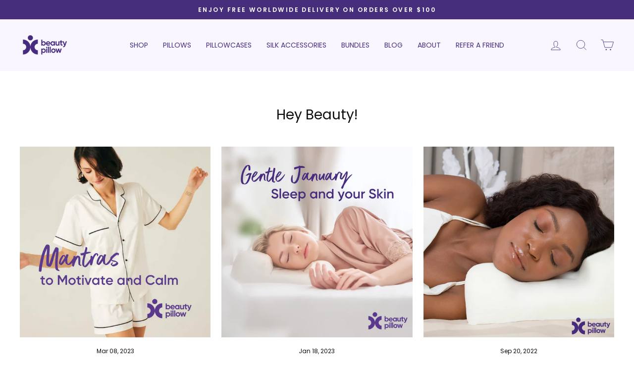

--- FILE ---
content_type: application/x-javascript; charset=utf-8
request_url: https://bundler.nice-team.net/app/shop/status/beautysleepfr.myshopify.com.js?1769011576
body_size: 62
content:
var bundler_settings_updated='1681386991';